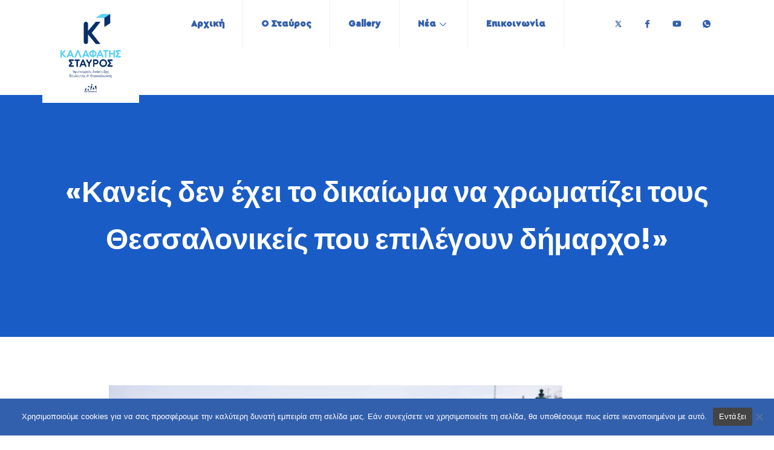

--- FILE ---
content_type: text/css
request_url: https://stavroskalafatis.gr/wp-content/uploads/elementor/css/post-432.css?ver=1744119745
body_size: 21620
content:
.elementor-432 .elementor-element.elementor-element-99a7fa2:not(.elementor-motion-effects-element-type-background), .elementor-432 .elementor-element.elementor-element-99a7fa2 > .elementor-motion-effects-container > .elementor-motion-effects-layer{background-color:#FFFFFF;}.elementor-432 .elementor-element.elementor-element-99a7fa2 > .elementor-background-overlay{background-image:url("https://stavroskalafatis.gr/wp-content/uploads/2019/12/footer-bg.png");background-position:center center;background-repeat:no-repeat;background-size:cover;opacity:0.3;transition:background 0.3s, border-radius 0.3s, opacity 0.3s;}.elementor-432 .elementor-element.elementor-element-99a7fa2{transition:background 0.3s, border 0.3s, border-radius 0.3s, box-shadow 0.3s;padding:70px 0px 0px 0px;}.elementor-432 .elementor-element.elementor-element-932f51d > .elementor-element-populated{padding:0px 0px 0px 0px;}.elementor-432 .elementor-element.elementor-element-9914783{transition:background 0.3s, border 0.3s, border-radius 0.3s, box-shadow 0.3s;margin-top:0px;margin-bottom:0px;padding:0px 0px 70px 0px;}.elementor-432 .elementor-element.elementor-element-9914783 > .elementor-background-overlay{transition:background 0.3s, border-radius 0.3s, opacity 0.3s;}.elementor-432 .elementor-element.elementor-element-143aa09 > .elementor-element-populated >  .elementor-background-overlay{opacity:0;}.elementor-432 .elementor-element.elementor-element-143aa09 > .elementor-element-populated > .elementor-background-overlay{mix-blend-mode:luminosity;transition:background 0.6s, border-radius 0.3s, opacity 0.6s;}.elementor-432 .elementor-element.elementor-element-143aa09 > .elementor-element-populated{transition:background 0.3s, border 0.3s, border-radius 0.3s, box-shadow 0.3s;margin:0px 0px 0px 0px;--e-column-margin-right:0px;--e-column-margin-left:0px;padding:30px 40px 30px 40px;}.elementor-432 .elementor-element.elementor-element-5198303 > .elementor-element-populated{margin:40px 0px 0px 50px;--e-column-margin-right:0px;--e-column-margin-left:50px;}.elementor-432 .elementor-element.elementor-element-486d91c .elementskit-section-title-wraper .elementskit-section-title{color:#3360AC;margin:0px 0px 15px 0px;font-size:20px;font-weight:700;letter-spacing:-0.4px;}.elementor-432 .elementor-element.elementor-element-486d91c .elementskit-section-title-wraper .elementskit-section-title > span{color:#000000;}.elementor-432 .elementor-element.elementor-element-486d91c .elementskit-section-title-wraper .elementskit-section-title:hover > span{color:#000000;}.elementor-432 .elementor-element.elementor-element-486d91c .elementskit-section-title-wraper .elementskit-border-divider{width:40px;background:linear-gradient(90deg, #3360AC 0%, #3360AC 100%);}.elementor-432 .elementor-element.elementor-element-486d91c .elementskit-section-title-wraper .elementskit-border-divider.elementskit-style-long{width:40px;height:4px;color:#3360AC;}.elementor-432 .elementor-element.elementor-element-486d91c .elementskit-section-title-wraper .elementskit-border-star{width:40px;height:4px;color:#3360AC;}.elementor-432 .elementor-element.elementor-element-486d91c .elementskit-section-title-wraper .elementskit-border-divider, .elementor-432 .elementor-element.elementor-element-486d91c .elementskit-border-divider::before{height:4px;}.elementor-432 .elementor-element.elementor-element-486d91c .elementskit-section-title-wraper .elementskit-border-divider:before{background-color:#3360AC;color:#3360AC;}.elementor-432 .elementor-element.elementor-element-486d91c .elementskit-section-title-wraper .elementskit-border-star:after{background-color:#3360AC;}.elementor-432 .elementor-element.elementor-element-486d91c > .elementor-widget-container{margin:0px 0px 6px 0px;}.elementor-432 .elementor-element.elementor-element-d5242aa .elementor-repeater-item-77416c8 .elementor-icon-list-icon i{color:#FFFFFF;}.elementor-432 .elementor-element.elementor-element-d5242aa .elementor-repeater-item-77416c8 .elementor-icon-list-icon svg path{stroke:#FFFFFF;fill:#FFFFFF;}.elementor-432 .elementor-element.elementor-element-d5242aa .elementor-repeater-item-53ac990 .elementor-icon-list-icon i{color:#FFFFFF;}.elementor-432 .elementor-element.elementor-element-d5242aa .elementor-repeater-item-53ac990 .elementor-icon-list-icon svg path{stroke:#FFFFFF;fill:#FFFFFF;}.elementor-432 .elementor-element.elementor-element-d5242aa .elementor-repeater-item-29be4d2 .elementor-icon-list-icon i{color:#FFFFFF;}.elementor-432 .elementor-element.elementor-element-d5242aa .elementor-repeater-item-29be4d2 .elementor-icon-list-icon svg path{stroke:#FFFFFF;fill:#FFFFFF;}.elementor-432 .elementor-element.elementor-element-d5242aa .elementor-repeater-item-255506b .elementor-icon-list-icon i{color:#FFFFFF;}.elementor-432 .elementor-element.elementor-element-d5242aa .elementor-repeater-item-255506b .elementor-icon-list-icon svg path{stroke:#FFFFFF;fill:#FFFFFF;}.elementor-432 .elementor-element.elementor-element-d5242aa .elementor-repeater-item-fafdc3d .elementor-icon-list-icon i{color:#FFFFFF;}.elementor-432 .elementor-element.elementor-element-d5242aa .elementor-repeater-item-fafdc3d .elementor-icon-list-icon svg path{stroke:#FFFFFF;fill:#FFFFFF;}.elementor-432 .elementor-element.elementor-element-d5242aa .elementor-icon-list-item > a{margin:0px 0px 12px 0px;}.elementor-432 .elementor-element.elementor-element-d5242aa .ekit_page_list_content{flex-direction:row;}.elementor-432 .elementor-element.elementor-element-d5242aa .elementor-icon-list-icon{display:flex;align-items:center;justify-content:center;width:14px;}.elementor-432 .elementor-element.elementor-element-d5242aa .elementor-icon-list-item .elementor-icon-list-icon{background-color:#3360AC;}.elementor-432 .elementor-element.elementor-element-d5242aa .elementor-icon-list-item:hover .elementor-icon-list-icon i{color:#FFFFFF;}.elementor-432 .elementor-element.elementor-element-d5242aa .elementor-icon-list-item:hover .elementor-icon-list-icon svg path{stroke:#FFFFFF;fill:#FFFFFF;}.elementor-432 .elementor-element.elementor-element-d5242aa .elementor-icon-list-icon i{font-size:14px;}.elementor-432 .elementor-element.elementor-element-d5242aa .elementor-icon-list-icon svg{max-width:14px;}.elementor-432 .elementor-element.elementor-element-d5242aa .elementor-icon-list-text{color:#3360AC;padding-left:10px;}.elementor-432 .elementor-element.elementor-element-d5242aa .elementor-icon-list-item:hover .elementor-icon-list-text{color:#DDE0E4;}.elementor-432 .elementor-element.elementor-element-d5242aa .elementor-icon-list-item{font-size:15px;}.elementor-432 .elementor-element.elementor-element-d5242aa .ekit_menu_label{align-self:center;}.elementor-432 .elementor-element.elementor-element-c1b7cb2 > .elementor-element-populated{margin:40px 0px 0px 0px;--e-column-margin-right:0px;--e-column-margin-left:0px;padding:0px 15px 0px 15px;}.elementor-432 .elementor-element.elementor-element-4240509 .elementskit-section-title-wraper .elementskit-section-title{color:#3360AC;margin:0px 0px 15px 0px;font-size:20px;font-weight:700;letter-spacing:-0.4px;}.elementor-432 .elementor-element.elementor-element-4240509 .elementskit-section-title-wraper .elementskit-section-title > span{color:#000000;}.elementor-432 .elementor-element.elementor-element-4240509 .elementskit-section-title-wraper .elementskit-section-title:hover > span{color:#000000;}.elementor-432 .elementor-element.elementor-element-4240509 .elementskit-section-title-wraper .elementskit-border-divider{width:40px;background:linear-gradient(90deg, #3360AC 0%, #3360AC 100%);}.elementor-432 .elementor-element.elementor-element-4240509 .elementskit-section-title-wraper .elementskit-border-divider.elementskit-style-long{width:40px;height:4px;color:#3360AC;}.elementor-432 .elementor-element.elementor-element-4240509 .elementskit-section-title-wraper .elementskit-border-star{width:40px;height:4px;color:#3360AC;}.elementor-432 .elementor-element.elementor-element-4240509 .elementskit-section-title-wraper .elementskit-border-divider, .elementor-432 .elementor-element.elementor-element-4240509 .elementskit-border-divider::before{height:4px;}.elementor-432 .elementor-element.elementor-element-4240509 .elementskit-section-title-wraper .elementskit-border-divider:before{background-color:#3360AC;color:#3360AC;}.elementor-432 .elementor-element.elementor-element-4240509 .elementskit-section-title-wraper .elementskit-border-star:after{background-color:#3360AC;}.elementor-432 .elementor-element.elementor-element-4240509 > .elementor-widget-container{margin:0px 0px 6px 0px;}.elementor-432 .elementor-element.elementor-element-c749126 .elementor-icon-list-items:not(.elementor-inline-items) .elementor-icon-list-item:not(:last-child){padding-bottom:calc(16px/2);}.elementor-432 .elementor-element.elementor-element-c749126 .elementor-icon-list-items:not(.elementor-inline-items) .elementor-icon-list-item:not(:first-child){margin-top:calc(16px/2);}.elementor-432 .elementor-element.elementor-element-c749126 .elementor-icon-list-items.elementor-inline-items .elementor-icon-list-item{margin-right:calc(16px/2);margin-left:calc(16px/2);}.elementor-432 .elementor-element.elementor-element-c749126 .elementor-icon-list-items.elementor-inline-items{margin-right:calc(-16px/2);margin-left:calc(-16px/2);}body.rtl .elementor-432 .elementor-element.elementor-element-c749126 .elementor-icon-list-items.elementor-inline-items .elementor-icon-list-item:after{left:calc(-16px/2);}body:not(.rtl) .elementor-432 .elementor-element.elementor-element-c749126 .elementor-icon-list-items.elementor-inline-items .elementor-icon-list-item:after{right:calc(-16px/2);}.elementor-432 .elementor-element.elementor-element-c749126 .elementor-icon-list-icon i{color:#3360AC;transition:color 0.3s;}.elementor-432 .elementor-element.elementor-element-c749126 .elementor-icon-list-icon svg{fill:#3360AC;transition:fill 0.3s;}.elementor-432 .elementor-element.elementor-element-c749126{--e-icon-list-icon-size:20px;--icon-vertical-offset:0px;}.elementor-432 .elementor-element.elementor-element-c749126 .elementor-icon-list-text{color:#3360AC;transition:color 0.3s;}.elementor-432 .elementor-element.elementor-element-0ef0fa6 .ekit_social_media{text-align:left;}.elementor-432 .elementor-element.elementor-element-0ef0fa6 .elementor-repeater-item-18b48cc > a{color:#FFFFFF;border-style:solid;border-width:2px 2px 2px 2px;border-color:#FFFFFFFA;}.elementor-432 .elementor-element.elementor-element-0ef0fa6 .elementor-repeater-item-18b48cc > a svg path{stroke:#FFFFFF;fill:#FFFFFF;}.elementor-432 .elementor-element.elementor-element-0ef0fa6 .elementor-repeater-item-18b48cc > a:hover{color:#FFFFFF;background-color:#1DA1F2;}.elementor-432 .elementor-element.elementor-element-0ef0fa6 .elementor-repeater-item-18b48cc > a:hover svg path{stroke:#FFFFFF;fill:#FFFFFF;}.elementor-432 .elementor-element.elementor-element-0ef0fa6 .elementor-repeater-item-3932bb3 > a{color:#FFFFFF;border-style:solid;border-width:2px 2px 2px 2px;border-color:#FFFFFFFA;}.elementor-432 .elementor-element.elementor-element-0ef0fa6 .elementor-repeater-item-3932bb3 > a svg path{stroke:#FFFFFF;fill:#FFFFFF;}.elementor-432 .elementor-element.elementor-element-0ef0fa6 .elementor-repeater-item-3932bb3 > a:hover{color:#FFFFFF;background-color:#3B5998;}.elementor-432 .elementor-element.elementor-element-0ef0fa6 .elementor-repeater-item-3932bb3 > a:hover svg path{stroke:#FFFFFF;fill:#FFFFFF;}.elementor-432 .elementor-element.elementor-element-0ef0fa6 .elementor-repeater-item-2b92650 > a{color:#FFFFFF;border-style:solid;border-width:2px 2px 2px 2px;border-color:#FFFFFFFA;}.elementor-432 .elementor-element.elementor-element-0ef0fa6 .elementor-repeater-item-2b92650 > a svg path{stroke:#FFFFFF;fill:#FFFFFF;}.elementor-432 .elementor-element.elementor-element-0ef0fa6 .elementor-repeater-item-2b92650 > a:hover{color:#FFFFFF;background-color:#FF0000;}.elementor-432 .elementor-element.elementor-element-0ef0fa6 .elementor-repeater-item-2b92650 > a:hover svg path{stroke:#FFFFFF;fill:#FFFFFF;}.elementor-432 .elementor-element.elementor-element-0ef0fa6 .elementor-repeater-item-6b1410c > a{color:#FFFFFF;border-style:solid;border-width:2px 2px 2px 2px;}.elementor-432 .elementor-element.elementor-element-0ef0fa6 .elementor-repeater-item-6b1410c > a svg path{stroke:#FFFFFF;fill:#FFFFFF;}.elementor-432 .elementor-element.elementor-element-0ef0fa6 .elementor-repeater-item-6b1410c > a:hover{color:#FFFFFF;background-color:#FF0000;}.elementor-432 .elementor-element.elementor-element-0ef0fa6 .elementor-repeater-item-6b1410c > a:hover svg path{stroke:#FFFFFF;fill:#FFFFFF;}.elementor-432 .elementor-element.elementor-element-0ef0fa6 .ekit_social_media > li > a{text-align:center;text-decoration:none;border-radius:50% 50% 50% 50%;padding:0px 0px 0px 0px;font-size:14px;width:40px;height:40px;line-height:36px;}.elementor-432 .elementor-element.elementor-element-0ef0fa6 .ekit_social_media > li{display:inline-block;margin:0px 6px 0px 0px;}.elementor-432 .elementor-element.elementor-element-c00a196 > .elementor-element-populated{margin:40px 0px 0px 0px;--e-column-margin-right:0px;--e-column-margin-left:0px;padding:0px 15px 0px 15px;}.elementor-432 .elementor-element.elementor-element-9fb1a1c .elementskit-section-title-wraper .elementskit-section-title{color:#3360AC;margin:0px 0px 15px 0px;font-size:20px;font-weight:700;letter-spacing:-0.4px;}.elementor-432 .elementor-element.elementor-element-9fb1a1c .elementskit-section-title-wraper .elementskit-section-title > span{color:#000000;}.elementor-432 .elementor-element.elementor-element-9fb1a1c .elementskit-section-title-wraper .elementskit-section-title:hover > span{color:#000000;}.elementor-432 .elementor-element.elementor-element-9fb1a1c .elementskit-section-title-wraper .elementskit-border-divider{width:40px;background:linear-gradient(90deg, #3360AC 0%, #3360AC 100%);}.elementor-432 .elementor-element.elementor-element-9fb1a1c .elementskit-section-title-wraper .elementskit-border-divider.elementskit-style-long{width:40px;height:4px;color:#3360AC;}.elementor-432 .elementor-element.elementor-element-9fb1a1c .elementskit-section-title-wraper .elementskit-border-star{width:40px;height:4px;color:#3360AC;}.elementor-432 .elementor-element.elementor-element-9fb1a1c .elementskit-section-title-wraper .elementskit-border-divider, .elementor-432 .elementor-element.elementor-element-9fb1a1c .elementskit-border-divider::before{height:4px;}.elementor-432 .elementor-element.elementor-element-9fb1a1c .elementskit-section-title-wraper .elementskit-border-divider:before{background-color:#3360AC;color:#3360AC;}.elementor-432 .elementor-element.elementor-element-9fb1a1c .elementskit-section-title-wraper .elementskit-border-star:after{background-color:#3360AC;}.elementor-432 .elementor-element.elementor-element-9fb1a1c > .elementor-widget-container{margin:0px 0px 6px 0px;}.elementor-432 .elementor-element.elementor-element-5ba57d8 .elementor-field-group{padding-right:calc( 10px/2 );padding-left:calc( 10px/2 );margin-bottom:10px;}.elementor-432 .elementor-element.elementor-element-5ba57d8 .elementor-form-fields-wrapper{margin-left:calc( -10px/2 );margin-right:calc( -10px/2 );margin-bottom:-10px;}.elementor-432 .elementor-element.elementor-element-5ba57d8 .elementor-field-group.recaptcha_v3-bottomleft, .elementor-432 .elementor-element.elementor-element-5ba57d8 .elementor-field-group.recaptcha_v3-bottomright{margin-bottom:0;}body.rtl .elementor-432 .elementor-element.elementor-element-5ba57d8 .elementor-labels-inline .elementor-field-group > label{padding-left:0px;}body:not(.rtl) .elementor-432 .elementor-element.elementor-element-5ba57d8 .elementor-labels-inline .elementor-field-group > label{padding-right:0px;}body .elementor-432 .elementor-element.elementor-element-5ba57d8 .elementor-labels-above .elementor-field-group > label{padding-bottom:0px;}.elementor-432 .elementor-element.elementor-element-5ba57d8 .elementor-field-group > label, .elementor-432 .elementor-element.elementor-element-5ba57d8 .elementor-field-subgroup label{color:#3360AC;}.elementor-432 .elementor-element.elementor-element-5ba57d8 .elementor-field-type-html{padding-bottom:0px;color:#3360AC;}.elementor-432 .elementor-element.elementor-element-5ba57d8 .elementor-field-group:not(.elementor-field-type-upload) .elementor-field:not(.elementor-select-wrapper){background-color:#ffffff;}.elementor-432 .elementor-element.elementor-element-5ba57d8 .elementor-field-group .elementor-select-wrapper select{background-color:#ffffff;}.elementor-432 .elementor-element.elementor-element-5ba57d8 .elementor-button{font-family:"Rubik", Sans-serif;font-weight:500;}.elementor-432 .elementor-element.elementor-element-5ba57d8 .e-form__buttons__wrapper__button-next{background-color:#3360AC;color:#FFFFFF;}.elementor-432 .elementor-element.elementor-element-5ba57d8 .elementor-button[type="submit"]{background-color:#3360AC;color:#FFFFFF;}.elementor-432 .elementor-element.elementor-element-5ba57d8 .elementor-button[type="submit"] svg *{fill:#FFFFFF;}.elementor-432 .elementor-element.elementor-element-5ba57d8 .e-form__buttons__wrapper__button-previous{color:#ffffff;}.elementor-432 .elementor-element.elementor-element-5ba57d8 .e-form__buttons__wrapper__button-next:hover{color:#ffffff;}.elementor-432 .elementor-element.elementor-element-5ba57d8 .elementor-button[type="submit"]:hover{color:#ffffff;}.elementor-432 .elementor-element.elementor-element-5ba57d8 .elementor-button[type="submit"]:hover svg *{fill:#ffffff;}.elementor-432 .elementor-element.elementor-element-5ba57d8 .e-form__buttons__wrapper__button-previous:hover{color:#ffffff;}.elementor-432 .elementor-element.elementor-element-5ba57d8 .elementor-message{font-family:"Roboto Condensed", Sans-serif;font-weight:400;}.elementor-432 .elementor-element.elementor-element-5ba57d8{--e-form-steps-indicators-spacing:20px;--e-form-steps-indicator-padding:30px;--e-form-steps-indicator-inactive-secondary-color:#ffffff;--e-form-steps-indicator-active-secondary-color:#ffffff;--e-form-steps-indicator-completed-secondary-color:#ffffff;--e-form-steps-divider-width:1px;--e-form-steps-divider-gap:10px;}.elementor-432 .elementor-element.elementor-element-2bc4f36 > .elementor-container{min-height:70px;}.elementor-432 .elementor-element.elementor-element-2bc4f36:not(.elementor-motion-effects-element-type-background), .elementor-432 .elementor-element.elementor-element-2bc4f36 > .elementor-motion-effects-container > .elementor-motion-effects-layer{background-color:#3360AC;}.elementor-432 .elementor-element.elementor-element-2bc4f36{transition:background 0.3s, border 0.3s, border-radius 0.3s, box-shadow 0.3s;}.elementor-432 .elementor-element.elementor-element-2bc4f36 > .elementor-background-overlay{transition:background 0.3s, border-radius 0.3s, opacity 0.3s;}.elementor-bc-flex-widget .elementor-432 .elementor-element.elementor-element-fa30104.elementor-column .elementor-widget-wrap{align-items:center;}.elementor-432 .elementor-element.elementor-element-fa30104.elementor-column.elementor-element[data-element_type="column"] > .elementor-widget-wrap.elementor-element-populated{align-content:center;align-items:center;}.elementor-432 .elementor-element.elementor-element-a633897 .elementskit-section-title-wraper .elementskit-section-title > span{color:#000000;}.elementor-432 .elementor-element.elementor-element-a633897 .elementskit-section-title-wraper .elementskit-section-title:hover > span{color:#000000;}.elementor-432 .elementor-element.elementor-element-a633897 .elementskit-section-title-wraper p{color:#FFFFFF;font-size:15px;font-weight:400;margin:0px 0px 0px 0px;}@media(min-width:768px){.elementor-432 .elementor-element.elementor-element-143aa09{width:20%;}.elementor-432 .elementor-element.elementor-element-5198303{width:30%;}}@media(max-width:1024px) and (min-width:768px){.elementor-432 .elementor-element.elementor-element-143aa09{width:50%;}.elementor-432 .elementor-element.elementor-element-5198303{width:50%;}.elementor-432 .elementor-element.elementor-element-c1b7cb2{width:50%;}.elementor-432 .elementor-element.elementor-element-c00a196{width:50%;}}@media(max-width:1024px){.elementor-432 .elementor-element.elementor-element-9914783{padding:0px 0px 30px 0px;}.elementor-432 .elementor-element.elementor-element-5198303 > .elementor-element-populated{margin:30px 0px 0px 30px;--e-column-margin-right:0px;--e-column-margin-left:30px;}.elementor-432 .elementor-element.elementor-element-c1b7cb2 > .elementor-element-populated{margin:40px 15px 0px 30px;--e-column-margin-right:15px;--e-column-margin-left:30px;}.elementor-432 .elementor-element.elementor-element-c00a196 > .elementor-element-populated{margin:40px 15px 0px 30px;--e-column-margin-right:15px;--e-column-margin-left:30px;}.elementor-432 .elementor-element.elementor-element-fa30104 > .elementor-element-populated{margin:0px 15px 0px 15px;--e-column-margin-right:15px;--e-column-margin-left:15px;}}@media(max-width:767px){.elementor-432 .elementor-element.elementor-element-5198303 > .elementor-element-populated{margin:40px 20px 0px 30px;--e-column-margin-right:20px;--e-column-margin-left:30px;}.elementor-432 .elementor-element.elementor-element-c1b7cb2 > .elementor-element-populated{margin:40px 20px 40px 15px;--e-column-margin-right:20px;--e-column-margin-left:15px;}.elementor-432 .elementor-element.elementor-element-c00a196 > .elementor-element-populated{margin:40px 20px 40px 15px;--e-column-margin-right:20px;--e-column-margin-left:15px;}.elementor-432 .elementor-element.elementor-element-2bc4f36{padding:50px 0px 50px 0px;}.elementor-432 .elementor-element.elementor-element-fa30104 > .elementor-element-populated{margin:0px 15px 20px 15px;--e-column-margin-right:15px;--e-column-margin-left:15px;}}

--- FILE ---
content_type: text/css
request_url: https://stavroskalafatis.gr/wp-content/themes/politono/assets/css/woocommerce.css?ver=2.3
body_size: 13284
content:
/*  Add Woocommerce
================================================== */
.wooshop .page-title {
  display: none;
}

.woocommerce .woocommerce-ordering select {
  border: 1px solid #eee;
}

input:focus,
textarea:focus,
select:focus {
  outline-offset: 0;
  outline: -webkit-focus-ring-color auto 0;
}

.woocommerce-cart .page-main-content,
.woocommerce-checkout .page-main-content,
.woocommerce-account .page-main-content {
  margin-top: 20px;
  margin-bottom: 50px;
}

.woocommerce ul.products li.product .woocommerce-loop-category__title,
.woocommerce ul.products li.product .woocommerce-loop-product__title,
.woocommerce ul.products li.product h3 {
  padding: 0 0 10px;
  line-height: 1.4;
}

.woocommerce ul.products li.product,
.woocommerce-page ul.products li.product {
  position: relative;
}

.woocommerce ul.products li.product .button,
.woocommerce ul.products li.product .added_to_cart {
  margin-top: 0;
  position: absolute;
  top: 30%;
  left: 0%;
  padding: 7px 13px;
  color: #fff;
  border-radius: 0;
  transition: 400ms;
  font-weight: 400;
  opacity: 0;
  right: 0;
  line-height: 1.4;
  max-width: 200px;
  margin: auto;
  border-radius: 36px;
  transform: scale(0);
}

.woocommerce ul.products li.product .added_to_cart {
  right: 0;
  left: 0;
}

.woocommerce ul.products li.product:hover .button,
.woocommerce-page ul.products li.product:hover .button,
.woocommerce ul.products li.product:hover .added_to_cart {
  opacity: 1;
  transform: scale(1);
}

.woocommerce ul.products li.product .woocommerce-loop-product__title {
  transition: 400ms;
  font-size: 20px;
  padding: 0 15px 15px;
}
.woocommerce ul.products li.product .star-rating {
  margin: auto auto 5px;
}

.woocommerce ul.products li.product,
.woocommerce-page ul.products li.product {
  margin-bottom: 30px;
}
.woocommerce ul.products li.product,
.woocommerce-page ul.products li.product img {
  border-radius: 8px;
  transition: all ease 500ms;
}
.woocommerce ul.products li.product:hover img {
  border-radius: 0px;
}
.woocommerce nav.woocommerce-pagination ul li a,
.woocommerce nav.woocommerce-pagination ul li span {
  padding: 0;
  background: #f2f2f2;
  border-radius: 50%;
  width: 45px;
  height: 45px;
  line-height: 45px;
}

.woocommerce nav.woocommerce-pagination ul li a:focus,
.woocommerce nav.woocommerce-pagination ul li a:hover,
.woocommerce nav.woocommerce-pagination ul li span.current {
  color: #fff;
}

.woocommerce nav.woocommerce-pagination ul li {
  border-right: none;
  margin: 0 2px 0 0;
}

.woocommerce nav.woocommerce-pagination ul {
  border: none;
}

button:focus {
  outline: -webkit-focus-ring-color auto 0;
}

.woocommerce div.product form.cart .button {
  border-radius: 5px;
  font-weight: 500;
  background: #e7272d;
  font-size: 14px;
  text-transform: uppercase;
  padding: 15px 30px 14px;
  white-space: nowrap;
}

.woocommerce .quantity .qty {
  width: 80px;
  height: 44px;
  border-radius: 4px;
  border: 1px solid #eee;
}

.woocommerce div.product .woocommerce-tabs ul.tabs li a {
  font-weight: 700;
  color: #222;
}

.woo-xs-content {
  padding: 60px 0;
}

.woocommerce .col2-set .col-1,
.woocommerce-page .col2-set .col-1 {
  flex: 48%;
  max-width: 48%;
}

.woocommerce .col2-set .col-2,
.woocommerce-page .col2-set .col-2 {
  flex: 48%;
  max-width: 48%;
}

.woocommerce form .form-row label {
  width: 100%;
}

.woocommerce-input-wrapper {
  width: 100%;
}

.woocommerce form .form-row input.input-text {
  height: 45px;
}

.woocommerce-account .woocommerce-MyAccount-navigation {
  border: 3px solid #e2e2e2;
  color: #807f79;
}

.woocommerce nav.woocommerce-MyAccount-navigation ul li {
  border-bottom: 1px solid #e2e2e2;
  line-height: 0.8;
  list-style: outside none none;
  padding: 0 20px;
  position: relative;
  width: 100%;
}

.woocommerce nav.woocommerce-MyAccount-navigation ul {
  padding: 0;
}

.woocommerce nav.woocommerce-MyAccount-navigation ul li a {
  color: #000;
  font-size: 16px;
  display: inline-block;
  padding: 20px 0;
}

.woocommerce nav.woocommerce-MyAccount-navigation ul li:last-child {
  border: 0;
}

.woocommerce .my_account_orders.account-orders-table > thead tr th {
  background: #f7f7f7 none repeat scroll 0 0;
  color: #afafaf;
  text-transform: uppercase;
}

.woocommerce nav.woocommerce-MyAccount-navigation ul {
  padding: 0;
  margin-bottom: 0;
}

.woocommerce-customer-details address {
  line-height: 35px;
}

.woocommerce div.product .woocommerce-tabs ul.tabs::before {
  border-bottom: 1px solid #e8e8e8;
}

.woocommerce div.product .woocommerce-tabs ul.tabs li {
  border: none;
  background: transparent;
  font-size: 18px;
  margin-right: 50px;
  font-weight: 700;
  padding: 0 5px 0 5px;
}
.woocommerce-checkout .single-post-wrapper p span {
  background: #ffffff;
  padding: 0px;
}
.archive ul.products li,
.related.products ul li {
  transition: all ease 500ms;
  text-align: center;
}
.archive ul.products li:hover,
.related.products ul li:hover {
  box-shadow: 0px 15px 35px 0px rgba(0, 0, 0, 0.07);
}
.related.products h2 {
  margin-bottom: 20px;
}

.woo-xs-content article {
  box-shadow: 0px 2px 2px 0px rgba(0, 0, 0, 0.08);
  background: #fff;
  padding: 20px 20px 10px 20px !important;
}
.woocommerce .star-rating {
  color: #f8df04;
  font-size: 13px;
}
.sidebar-woo {
  margin-bottom: 30px;
}
.woocommerce .woocommerce-result-count {
  margin-bottom: 40px;
  font-weight: 700;
  color: #222222;
}
.woocommerce span.onsale {
  min-width: 3.436em;
  border-radius: 0;
  margin-right: 0 !important;
  min-height: 3.236em;
  top: 10px;
  left: 11px;
  border-radius: 50%;
}
.woocommerce ul.products li.product .onsale {
  left: auto;
  top: 0;
  border-radius: 0;
  line-height: inherit;
  min-height: 2.236em;
}

.woocommerce ul.products li.product span.onsale:before {
  content: "";
  width: 0;
  height: 0;
  border-style: solid;
  border-width: 0 0 8px 8px;
  border-color: transparent transparent #737271 transparent;
  left: -8px;
  position: absolute;
  top: 0;
}

.woocommerce .woocommerce-ordering select {
  min-height: 50px;
  padding: 0 15px;
  margin-bottom: 30px;
  border-radius: 36px;
}
.sidebar.sidebar-right.sidebar-woo {
  margin-left: 0;
}
/* woocommerce tabs */
.woocommerce-tabs h2,
.related h2 {
  font-size: 26px;
}
.widgets.woocommerce,
.sidebar-woo .widgets {
  margin-bottom: 30px;
}
.sidebar-woo .widget-post img {
  width: 80px;
  height: 60px;
}
.sidebar-woo .recent-post-widget .widget-posts .widget-post {
  margin-bottom: 0;
}
.banner-area .woocommerce-breadcrumb,
.banner-area .woocommerce-breadcrumb a {
  color: #fff;
}

.sidebar-woo .unstyled.service-time li {
  color: #232323;
}
.woocommerce-product-gallery__wrapper {
  max-width: none;
}
/*Woocommerce end*/

.woocommerce div.product div.images .woocommerce-product-gallery__wrapper {
  max-width: none;
}
.woocommerce-variation.single_variation {
  margin-bottom: 30px;
}

.woocommerce div.product form.cart .variations td.label {
  text-align: left;
  width: 100%;
}
.woocommerce div.product form.cart .variations select {
  height: 50px;
  padding: 0 20px;
  border-color: #eee;
}
section.up-sells.upsells.products h2 {
  font-size: 26px;
  margin-bottom: 20px;
}

.woocommerce form .form-row input.input-text {
  height: 45px;
  padding: 0 20px;
  border: 1px solid #ded7d7;
}
.woocommerce .wc-tabs-wrapper .wc-tabs {
  padding-left: 0 !important;
}
.woocommerce ul.products li.product .price {
  font-weight: 700;
  font-size: 17px;
  color: #777777;
}

/* shop single  */
.woocommerce
  div.product
  form.cart
  .woocommerce-grouped-product-list-item__quantity
  .button {
  width: auto;
  color: #fff;
}
.woocommerce div.product p.price {
  color: #666;
  font-weight: 700;
  margin-bottom: 35px;
}

.woocommerce div.product .woocommerce-product-rating {
  margin-bottom: 5px;
}
.product_meta > span {
  display: block;
  color: #222;
  font-weight: 500;
  text-transform: capitalize;
}

.product_meta > span a,
.product_meta span.sku {
  color: #7a7a7a;
  font-weight: 400;
}

.woocommerce div.product .woocommerce-tabs ul.tabs li::after,
.woocommerce div.product .woocommerce-tabs ul.tabs li::before {
  border: none;
  display: none;
}
.woocommerce div.product .woocommerce-tabs ul.tabs li.active {
  border-bottom: 2px solid #e7272d;
}
.woocommerce-tabs h2,
.related h2,
.woocommerce-Reviews .woocommerce-Reviews-title,
.woocommerce-Tabs-panel h2,
.woocommerce .woocommerce-tabs .panel h2 {
  font-size: 30px;
}
.woocommerce div.product div.images .flex-control-thumbs {
  margin-top: 30px;
}
.woocommerce div.product div.images .flex-control-thumbs li {
  padding: 0 15px;
}
.woocommerce div.product div.images img {
  border-radius: 10px;
}

.sidebar.sidebar-woo .woocommerce-product-search {
  position: relative;
}

.sidebar.sidebar-woo .woocommerce-product-search .search-field {
  border: 1px solid #eee;
  border-radius: 36px;
  -webkit-border-radius: 36px;
  -ms-border-radius: 36px;
  padding: 0 20px;
  height: 50px;
  line-height: 50px;
}

.sidebar.sidebar-woo .woocommerce-product-search button {
  position: absolute;
  right: 0;
  height: 50px;
  padding: 0 15px;
  border: 1px solid #eee;
  border-top-right-radius: 36px;
  border-bottom-right-radius: 36px;
  background: #e7272d;
  color: #fff;
  cursor: pointer;
  font-weight: 600;
}

.sidebar.sidebar-woo .product_list_widget li {
  padding-left: 120px;
  position: relative;
  margin-bottom: 12px;
  padding-bottom: 30px;
  min-height: 110px;
}

.sidebar.sidebar-woo .product_list_widget li img {
  position: absolute;
  left: 0;
  top: 0;
  width: 95px;
  height: 95px;
  border-radius: 8px;
}

.sidebar.sidebar-woo .product_list_widget li a {
  color: #222222;
}

.sidebar.sidebar-woo .product_list_widget li del,
.sidebar.sidebar-woo .product_list_widget li ins {
  font-size: 15px;
  font-weight: 700;
  color: #777777;
}

.sidebar.sidebar-woo .product_list_widget li .star-rating {
  margin-bottom: 6px;
}

.woocommerce form .form-row .select2-selection--single {
  border: 1px solid #ded7d7;
  border-radius: 0;
  height: 45px;
  padding: 8px 20px;
}
.woocommerce form .form-row .select2-selection__arrow {
  top: 8px;
}
.woocommerce form .form-row .woocommerce-input-wrapper textarea.input-text {
  padding: 15px;
  min-height: 100px;
  border: 1px solid #ded7d7;
  resize: none;
}
.checkout.woocommerce-checkout h3 {
  padding-left: 16px;
}
.checkout.woocommerce-checkout .woocommerce-checkout-review-order {
  padding-left: 17px;
}
/* woocommerce  style */
.woocommerce table.cart td.actions .input-text {
  width: 50%;
  padding: 5px 20px !important;
}
.woocommerce table.cart td.actions button.button,
.woocommerce a.button,
.woocommerce button.button.alt {
  border-radius: 6px;
  font-weight: 700;
  background: #e7272d;
  font-size: 16px;
  color: #fff;
  padding: 15px 30px 14px;
  transition: all ease 0.5s;
}
.woocommerce button.button.alt:hover {
  background: #435862 !important;
}
.woocommerce .checkout-button.button.alt.wc-forward {
  border-radius: 6px;
  background: #e7272d;
}
.woocommerce-Reviews .comment-reply-title {
  font-weight: 700;
  color: #222;
  font-size: 18px;
}
.woocommerce-Reviews #review_form_wrapper {
  background: #fbfbfb;
  padding: 50px;
  border-radius: 10px;
}
@media (max-width: 767px) {
  .woocommerce-Reviews #review_form_wrapper {
    padding: 30px;
  }
}
.woocommerce-Reviews .comment-form p label {
  display: block;
}
.woocommerce-Reviews .comment-form p input[type="text"],
.woocommerce-Reviews .comment-form p input[type="email"] {
  width: 100%;
  border: 1px solid #ddd;
  padding: 0 20px;
  min-height: 50px;
}
.woocommerce-Reviews .comment-form p textarea {
  min-height: 150px;
  border: 1px solid #ddd;
  padding: 20px;
}
.woocommerce-Reviews .comment-form p.comment-form-cookies-consent label {
  display: inline-block;
  margin-left: 10px;
}
.woocommerce .woocommerce-Reviews .commentlist {
  padding: 40px 20px 20px;
  background-color: #fbfbfb !important;
  margin-bottom: 30px !important;
  border-radius: 10px;
}
.woocommerce
  .woocommerce-Reviews
  ol.commentlist
  li.review
  .comment_container
  .comment-text {
  border: none !important;
  padding: 0 !important;
  margin: 0 0 0 80px !important;
}
.woocommerce #reviews #comments ol.commentlist li img.avatar {
  width: 50px;
}
.woocommerce .woocommerce-Reviews .star-rating {
  float: none;
  margin-bottom: 10px;
}
.woocommerce .woocommerce-Reviews .meta strong {
  text-transform: capitalize;
}
.woocommerce .woocommerce-Reviews #review_form #respond .form-submit input {
  padding: 12px 27px;
  background: #e7272d;
  color: #fff;
  border-radius: 5px;
  font-weight: 500;
}

.woocommerce td.product-name dl.variation dt {
  margin: 0;
}
/* checkout page */
.woocommerce-checkout .woocommerce form .form-row label {
  font-weight: 700;
}
.woocommerce-checkout .woocommerce form .form-row input.input-text,
.woocommerce-checkout
  .woocommerce
  form
  .form-row
  .woocommerce-input-wrapper
  textarea.input-text,
.woocommerce-checkout .woocommerce form .form-row .select2-selection--single {
  border: 1px solid transparent;
  background: #f8f8f8;
}

#add_payment_method #payment,
.woocommerce-cart #payment,
.woocommerce-checkout #payment {
  background: #f8f8f8;
}
.woocommerce-order-details__title,
.cart_totals h2,
.cross-sells h2 {
  font-size: 26px;
}

.cart_totals .wc-proceed-to-checkout a.checkout-button {
  font-size: 1em;
}
.woocommerce .woocommerce-breadcrumb a,
.woocommerce .woocommerce-breadcrumb{
  color: #fff;
  font-size: 18px;
}

--- FILE ---
content_type: text/css
request_url: https://stavroskalafatis.gr/wp-content/uploads/elementor/css/post-2706.css?ver=1699616471
body_size: 1228
content:
.elementor-kit-2706{--e-global-color-primary:#1A5CC6;--e-global-color-secondary:#54595F;--e-global-color-text:#7A7A7A;--e-global-color-accent:#61CE70;--e-global-color-75989e82:#2E3D44;--e-global-color-474e983:#0E9CD2;--e-global-color-7e787910:#969EA1;--e-global-color-35449aba:#25E510;--e-global-color-716214dc:#1A5CC6;--e-global-color-4657351d:#657A84;--e-global-color-58d459fa:#000000;--e-global-color-162df92e:#FFFFFF;--e-global-color-c6ff782:#152E65;--e-global-typography-primary-font-family:"CeraGR-Black";--e-global-typography-primary-font-weight:700;--e-global-typography-secondary-font-family:"Poppins";--e-global-typography-secondary-font-weight:700;--e-global-typography-text-font-family:"Rubik";--e-global-typography-text-font-weight:400;--e-global-typography-accent-font-family:"Rubik";--e-global-typography-accent-font-weight:500;}.elementor-section.elementor-section-boxed > .elementor-container{max-width:1140px;}.e-con{--container-max-width:1140px;}{}h1.entry-title{display:var(--page-title-display);}.elementor-kit-2706 e-page-transition{background-color:#FFBC7D;}@media(max-width:1024px){.elementor-section.elementor-section-boxed > .elementor-container{max-width:1024px;}.e-con{--container-max-width:1024px;}}@media(max-width:767px){.elementor-section.elementor-section-boxed > .elementor-container{max-width:767px;}.e-con{--container-max-width:767px;}}